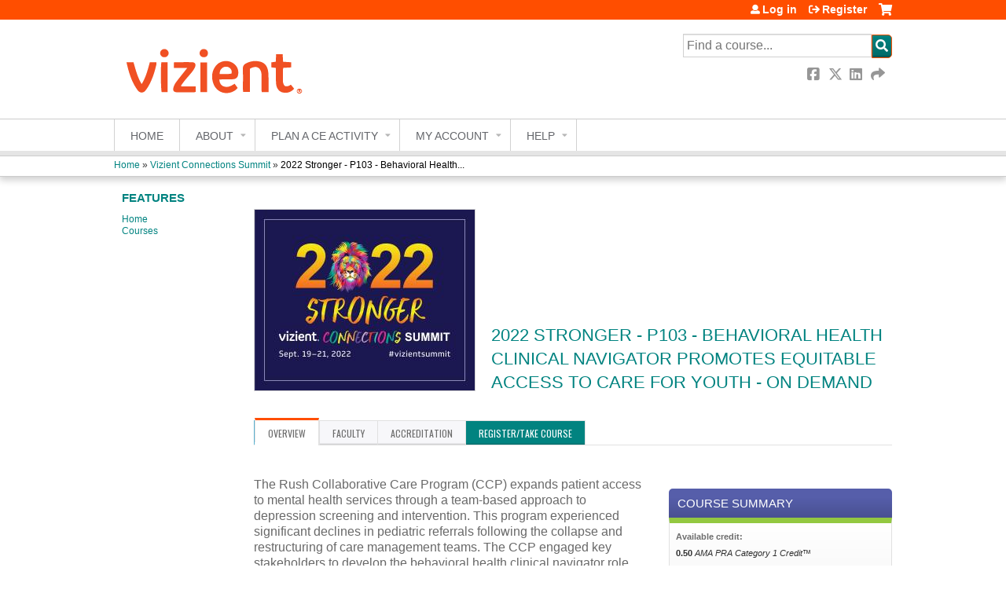

--- FILE ---
content_type: text/html; charset=utf-8
request_url: https://continuingeducation.vizientinc.com/vizient-connections-summit-/content/2022-stronger-p103-behavioral-health-clinical-navigator-promotes-equitable-access-care-youth
body_size: 14221
content:
<!DOCTYPE html>
<!--[if IEMobile 7]><html class="iem7"  lang="en" dir="ltr"><![endif]-->
<!--[if lte IE 6]><html class="lt-ie10 lt-ie9 lt-ie8 lt-ie7"  lang="en" dir="ltr"><![endif]-->
<!--[if (IE 7)&(!IEMobile)]><html class="lt-ie10 lt-ie9 lt-ie8"  lang="en" dir="ltr"><![endif]-->
<!--[if IE 8]><html class="lt-ie10 lt-ie9"  lang="en" dir="ltr"><![endif]-->
<!--[if IE 9]><html class="lt-ie10"  lang="en" dir="ltr"><![endif]-->
<!--[if (gte IE 10)|(gt IEMobile 7)]><!--><html  lang="en" dir="ltr" prefix="content: http://purl.org/rss/1.0/modules/content/ dc: http://purl.org/dc/terms/ foaf: http://xmlns.com/foaf/0.1/ og: http://ogp.me/ns# rdfs: http://www.w3.org/2000/01/rdf-schema# sioc: http://rdfs.org/sioc/ns# sioct: http://rdfs.org/sioc/types# skos: http://www.w3.org/2004/02/skos/core# xsd: http://www.w3.org/2001/XMLSchema#"><!--<![endif]-->

<head>
  <!--[if IE]><![endif]-->
<link rel="dns-prefetch" href="//netdna.bootstrapcdn.com" />
<link rel="preconnect" href="//netdna.bootstrapcdn.com" />
<link rel="dns-prefetch" href="//fonts.gstatic.com" />
<link rel="preconnect" href="//fonts.gstatic.com" crossorigin="" />
<link rel="dns-prefetch" href="//fonts.googleapis.com" />
<link rel="preconnect" href="//fonts.googleapis.com" />
<link rel="dns-prefetch" href="//www.googletagmanager.com" />
<link rel="preconnect" href="//www.googletagmanager.com" />
<link rel="dns-prefetch" href="//kit.fontawesome.com" />
<link rel="preconnect" href="//kit.fontawesome.com" />
<meta charset="utf-8" />
<link rel="shortcut icon" href="https://continuingeducation.vizientinc.com/sites/default/files/vizient%20favicon.ico" type="image/vnd.microsoft.icon" />
<script type="application/ld+json">{
    "@context": "https://schema.org",
    "@graph": [
        {
            "@type": "Course",
            "name": "2022 Stronger - P103 - Behavioral Health Clinical Navigator Promotes Equitable Access to Care for Youth - On Demand",
            "description": "",
            "provider": {
                "@type": "Organization",
                "name": "Vizient Inc.",
                "url": "https://continuingeducation.vizientinc.com/vizient-connections-summit-",
                "logo": {
                    "@type": "ImageObject",
                    "url": "https://continuingeducation.vizientinc.com/sites/default/files/Untitled-2-01.png"
                }
            }
        },
        {
            "@type": "EducationEvent",
            "name": "2022 Stronger - P103 - Behavioral Health Clinical Navigator Promotes Equitable Access to Care for Youth - On Demand",
            "image": {
                "@type": "ImageObject",
                "url": "https://continuingeducation.vizientinc.com/sites/default/files/course/2022-08/2022Summit_EmailHeader_560x460_final.jpeg"
            },
            "description": "",
            "startDate": "",
            "endDate": "",
            "location": {
                "@type": "Place",
                "name": "",
                "url": "",
                "address": {
                    "@type": "PostalAddress",
                    "streetAddress": "",
                    "addressLocality": "",
                    "addressRegion": "",
                    "postalCode": "",
                    "addressCountry": ""
                }
            },
            "url": "https://continuingeducation.vizientinc.com/vizient-connections-summit-/content/2022-stronger-p103-behavioral-health-clinical-navigator-promotes-equitable-access-care-youth"
        }
    ]
}</script>
<meta name="robots" content="noindex" />
<meta name="generator" content="Drupal 7 (https://www.drupal.org)" />
<link rel="canonical" href="https://continuingeducation.vizientinc.com/vizient-connections-summit-/content/2022-stronger-p103-behavioral-health-clinical-navigator-promotes-equitable-access-care-youth" />
<link rel="shortlink" href="https://continuingeducation.vizientinc.com/node/7373" />
  <title>2022 Stronger - P103 - Behavioral Health Clinical Navigator Promotes Equitable Access to Care for Youth - On Demand | Vizient Inc.</title>

      <meta name="MobileOptimized" content="width">
    <meta name="HandheldFriendly" content="true">
    <meta name="viewport" content="width=device-width">
  
  <link type="text/css" rel="stylesheet" href="/sites/default/files/advagg_css/css__YZMmyCjxADNsxWJVyzxskiYBiPsGboww8DDJoAv1iVA__PqGVjSeXe3e-YM4xspxCavDlyydtEB28TRpZPTEwV5I__tLha8MxG9Aq7QhXJffbXqDRF3GhwjwDI5kSv4aEasbA.css" media="all" />
<link type="text/css" rel="stylesheet" href="/sites/default/files/advagg_css/css__Bqg1SDmp9CAe6XEIkqmrkRsGk0iHTZHCcB95hCAlYnY__pvxzJdEyVw_5TVP2BBc6RFQHZTlmfsgpKtyMTJgxw8o__tLha8MxG9Aq7QhXJffbXqDRF3GhwjwDI5kSv4aEasbA.css" media="screen" />
<link type="text/css" rel="stylesheet" href="/sites/default/files/advagg_css/css__zJ-aECT46_2UoKK-TLEzfwrO9RonUYK1NGvL4_2OwPs__a1k7SjVCoaZ4HYFHOvZyfGcZJPISlBNyrM1BLNej3I8__tLha8MxG9Aq7QhXJffbXqDRF3GhwjwDI5kSv4aEasbA.css" media="all" />
<link type="text/css" rel="stylesheet" href="/sites/default/files/advagg_css/css__DJVWsB9CJVs_1IGdy-_cGuq4r6SVVaWbEnbS1U2p6y4__7g40UeM74r8hkrzDC6Hbb7RReIGNu-Jsb5XAbAPKIeA__tLha8MxG9Aq7QhXJffbXqDRF3GhwjwDI5kSv4aEasbA.css" media="all" />
<link type="text/css" rel="stylesheet" href="//netdna.bootstrapcdn.com/font-awesome/4.0.3/css/font-awesome.min.css" media="all" />
<link type="text/css" rel="stylesheet" href="/sites/default/files/advagg_css/css__7-nc6T1wPKpliTCQZZn2X-b5A-W76xee_3grimmyuM0__W-wtRd7H3gabgIo__mZMeEzDFZQoUtFpw6aDTpYoIM4__tLha8MxG9Aq7QhXJffbXqDRF3GhwjwDI5kSv4aEasbA.css" media="all" />
<link type="text/css" rel="stylesheet" href="/sites/default/files/advagg_css/css__Ldim1CV4hFPsVgnKzxmMcvv4zD7rtGaHOGzmZ42RXcU__dVkwWyskiDpOuLxw_73k_48B0JuPCRXJr50UP26_hRg__tLha8MxG9Aq7QhXJffbXqDRF3GhwjwDI5kSv4aEasbA.css" media="all" />
<link type="text/css" rel="stylesheet" href="/sites/default/files/advagg_css/css__DuLYUylDjxGy0e76t2itFhgUj9R9AeaiB5rFoM5Rc8c__uy-eSde8xPYWIYAFlTtXTOLavp_MT9JuX45TfVkSJyg__tLha8MxG9Aq7QhXJffbXqDRF3GhwjwDI5kSv4aEasbA.css" media="print" />
<link type="text/css" rel="stylesheet" href="//fonts.googleapis.com/css?family=Muli:italic,regular|Oswald:300,700,regular&amp;subset=latin" media="all" />
<link type="text/css" rel="stylesheet" href="/sites/default/files/cpn/global.css?t84n54" media="all" />
<link type="text/css" rel="stylesheet" href="/sites/default/files/cpn/6590.css?t84n54" media="all" />
  <script src="/sites/default/files/advagg_js/js__AK-CL86gnIqwE9tzw-7GchyFRsasNF--XZ-i8xZPTig__rQaVI3heYo2BXUV133Ia4mgKj3R-xkDs52mhHfLT3rY__tLha8MxG9Aq7QhXJffbXqDRF3GhwjwDI5kSv4aEasbA.js"></script>
<script>jQuery.migrateMute=true;jQuery.migrateTrace=false;</script>
<script src="/sites/default/files/advagg_js/js__-kvGcXFGWOaU7VpBvvU02ZjXrh74aVMBI8zWEAJByXE__7UycUSDIuB6lhk7Uq-4cbRUz0B4-w8Ee93Q1v03yjyQ__tLha8MxG9Aq7QhXJffbXqDRF3GhwjwDI5kSv4aEasbA.js"></script>
<script src="/sites/default/files/advagg_js/js__GfRzbIO6VJ5UvXInirwKNGhuiSBoV7Q2-BarnwSB6xg__rFvI742fTngLQYYa0A-5OQY31VP84KnhbZvhJwCXE5w__tLha8MxG9Aq7QhXJffbXqDRF3GhwjwDI5kSv4aEasbA.js"></script>
<script src="/sites/default/files/advagg_js/js___IOQj-Wx55GK140vLV8SnfJEZP900Q3r-omuG_T0fGU__QQ4oaFsINwZgtr53f12g-sxsfVlTg6ryP4Vffo9BIw4__tLha8MxG9Aq7QhXJffbXqDRF3GhwjwDI5kSv4aEasbA.js"></script>
<script src="/sites/default/files/advagg_js/js__8KvbGt7pg3rWFZpfBAkOSZt0AY5HPYKH5azWM8EAf6c__L2eEneVBI8mj-tmXS8LeItfo0MAG-HKbM1wPhSJfWik__tLha8MxG9Aq7QhXJffbXqDRF3GhwjwDI5kSv4aEasbA.js"></script>
<script async="async" src="https://www.googletagmanager.com/gtag/js?id=UA-126952509-1"></script>
<script>window.dataLayer = window.dataLayer || [];function gtag(){dataLayer.push(arguments)};gtag("js", new Date());gtag("config", "UA-126952509-1", {"groups":"default","anonymize_ip":true});</script>
<script src="/sites/default/files/advagg_js/js__IpswrPEiwnMfa3yfxSx4RwX3sF7KRw8XsUQJeVJDUX0__3zOWF_LNsNyLM1uHVKNaOhJjG6S8pViPmBKyCIQOsWI__tLha8MxG9Aq7QhXJffbXqDRF3GhwjwDI5kSv4aEasbA.js"></script>
<script src="https://kit.fontawesome.com/a38c5c05f8.js"></script>
<script src="/sites/default/files/advagg_js/js__bioOAIAtGKh54p1E5luQ96V2m6brdUxkvHA9TeksM00__u3DxI-y_lXuvF2tqhtdqHcrGw3t7pQfFlgxrVV02cXw__tLha8MxG9Aq7QhXJffbXqDRF3GhwjwDI5kSv4aEasbA.js"></script>
<script src="/sites/default/files/advagg_js/js__Hb4P6zBByLaIBZA0hfMrut0a2b-f-vAlXzMXjYdGQPQ__JUwkRQTcSkg_MiZ0I9sxHxpLfPlxAgrvizBOIyOJwxQ__tLha8MxG9Aq7QhXJffbXqDRF3GhwjwDI5kSv4aEasbA.js"></script>
<script>jQuery.extend(Drupal.settings,{"basePath":"\/","pathPrefix":"","setHasJsCookie":0,"ajaxPageState":{"theme":"ce","theme_token":"60DBb5SmUZdaxSY7-06AAmLUgft8fJKgmCBTnOL501U","css":{"modules\/system\/system.base.css":1,"modules\/system\/system.menus.css":1,"modules\/system\/system.messages.css":1,"modules\/system\/system.theme.css":1,"sites\/all\/modules\/contrib\/tipsy\/stylesheets\/tipsy.css":1,"modules\/book\/book.css":1,"sites\/all\/modules\/contrib\/calendar\/css\/calendar_multiday.css":1,"sites\/all\/modules\/custom\/calendar_plus\/css\/calendar_plus.css":1,"modules\/comment\/comment.css":1,"sites\/all\/modules\/features\/ethosce_admin\/ethosce-admin.css":1,"sites\/all\/modules\/features\/ethosce_bi\/ethosce_bi.css":1,"sites\/all\/modules\/features\/ethosce_faculty_management\/ethosce_faculty_management.css":1,"sites\/all\/modules\/features\/ethosce_warpwire\/ethosce_warpwire.css":1,"modules\/field\/theme\/field.css":1,"modules\/node\/node.css":1,"modules\/poll\/poll.css":1,"sites\/all\/modules\/contrib\/quiz\/quiz.css":1,"sites\/all\/modules\/contrib\/relation_add\/relation_add.css":1,"sites\/all\/modules\/contrib\/relation_add\/modules\/relation_add_block\/relation_add_block.css":1,"modules\/search\/search.css":1,"sites\/all\/modules\/contrib\/ubercart\/uc_order\/uc_order.css":1,"sites\/all\/modules\/contrib\/ubercart\/uc_product\/uc_product.css":1,"sites\/all\/modules\/contrib\/ubercart\/uc_store\/uc_store.css":1,"modules\/user\/user.css":1,"sites\/all\/modules\/contrib\/views\/css\/views.css":1,"sites\/all\/modules\/contrib\/media\/modules\/media_wysiwyg\/css\/media_wysiwyg.base.css":1,"sites\/all\/modules\/contrib\/ctools\/css\/ctools.css":1,"\/\/netdna.bootstrapcdn.com\/font-awesome\/4.0.3\/css\/font-awesome.min.css":1,"sites\/all\/modules\/contrib\/panels\/css\/panels.css":1,"sites\/all\/modules\/contrib\/pdm\/pdm.css":1,"sites\/all\/modules\/contrib\/views_tooltip\/views_tooltip.css":1,"sites\/all\/modules\/contrib\/date\/date_api\/date.css":1,"sites\/all\/modules\/contrib\/print\/print_ui\/css\/print_ui.theme.css":1,"sites\/all\/libraries\/easy-responsive-tabs\/css\/easy-responsive-tabs.css":1,"sites\/all\/modules\/contrib\/navbar_extras\/modules\/navbar_shiny\/css\/navbar_shiny.css":1,"sites\/all\/libraries\/mmenu\/main\/src\/css\/jquery.mmenu.all.css":1,"sites\/all\/libraries\/mmenu\/icomoon\/icomoon.css":1,"sites\/all\/modules\/contrib\/mmenu\/themes\/mm-basic\/styles\/mm-basic.css":1,"sites\/all\/themes\/ethosce_base\/system.menus.css":1,"sites\/all\/themes\/ethosce_base\/css\/normalize.css":1,"sites\/all\/themes\/ethosce_base\/css\/wireframes.css":1,"sites\/all\/themes\/ethosce_base\/css\/layouts\/responsive-sidebars.css":1,"sites\/all\/themes\/ethosce_base\/css\/page-backgrounds.css":1,"sites\/all\/themes\/ethosce_base\/css\/tabs.css":1,"sites\/all\/themes\/ethosce_base\/css\/pages.css":1,"sites\/all\/themes\/ethosce_base\/css\/blocks.css":1,"sites\/all\/themes\/ethosce_base\/css\/navigation.css":1,"sites\/all\/themes\/ethosce_base\/css\/views-styles.css":1,"sites\/all\/themes\/ethosce_base\/css\/nodes.css":1,"sites\/all\/themes\/ethosce_base\/css\/comments.css":1,"sites\/all\/themes\/ethosce_base\/css\/forms.css":1,"sites\/all\/themes\/ethosce_base\/css\/fields.css":1,"sites\/all\/themes\/ethosce_base\/css\/print.css":1,"sites\/all\/themes\/ce\/css\/ce.css":1,"sites\/all\/themes\/ce\/css\/ce-media-queries.css":1,"sites\/all\/themes\/ce\/css\/ce-print.css":1,"\/\/fonts.googleapis.com\/css?family=Muli:italic,regular|Oswald:300,700,regular\u0026subset=latin":1,"cpn_global":1,"public:\/\/cpn\/6590.css":1},"js":{"sites\/all\/modules\/contrib\/jquery_update\/replace\/jquery\/1.12\/jquery.min.js":1,"sites\/all\/modules\/contrib\/jquery_update\/replace\/jquery-migrate\/1\/jquery-migrate.min.js":1,"misc\/jquery-extend-3.4.0.js":1,"misc\/jquery-html-prefilter-3.5.0-backport.js":1,"misc\/jquery.once.js":1,"misc\/drupal.js":1,"sites\/all\/modules\/contrib\/tipsy\/javascripts\/jquery.tipsy.js":1,"sites\/all\/modules\/contrib\/tipsy\/javascripts\/tipsy.js":1,"sites\/all\/modules\/contrib\/jquery_update\/replace\/ui\/external\/jquery.cookie.js":1,"misc\/form-single-submit.js":1,"sites\/all\/modules\/custom\/calendar_plus\/js\/jquery.equalheights.js":1,"sites\/all\/modules\/features\/ethosce_admin\/ethosce-admin.js":1,"sites\/all\/modules\/features\/ethosce_bi\/ethosce_bi.js":1,"sites\/all\/modules\/features\/ethosce_faculty_management\/ethosce_faculty_management.js":1,"sites\/all\/modules\/features\/ethosce_site\/ethosce_site.js":1,"sites\/all\/modules\/features\/ethosce_slideshow\/js\/ethosce_slideshow.js":1,"sites\/all\/modules\/custom\/upload_progress\/js\/upload_progress.js":1,"sites\/all\/modules\/contrib\/pdm\/pdm.js":1,"sites\/all\/modules\/features\/ethosce_courses\/js\/vertical_steps.js":1,"sites\/all\/modules\/contrib\/google_analytics\/googleanalytics.js":1,"https:\/\/www.googletagmanager.com\/gtag\/js?id=UA-126952509-1":1,"sites\/all\/libraries\/easy-responsive-tabs\/js\/easyResponsiveTabs.js":1,"sites\/all\/modules\/contrib\/field_group\/field_group.js":1,"misc\/tableheader.js":1,"sites\/all\/modules\/contrib\/field_group_easy_responsive_tabs\/js\/field_group_easy_responsive_tabs.js":1,"https:\/\/kit.fontawesome.com\/a38c5c05f8.js":1,"sites\/all\/modules\/contrib\/mmenu\/js\/mmenu.js":1,"sites\/all\/libraries\/mmenu\/hammer\/hammer.js":1,"sites\/all\/libraries\/mmenu\/jquery.hammer\/jquery.hammer.js":1,"sites\/all\/libraries\/mmenu\/main\/src\/js\/jquery.mmenu.min.all.js":1,"sites\/all\/themes\/ce\/js\/ce.js":1}},"uid":0,"warpwire":{"warpwire_url":"https:\/\/d728cd452f97.warpwire.com\/","warpwire_module_path":"sites\/all\/modules\/custom\/warpwire","warpwire_share_default":1,"warpwire_title_default":1,"warpwire_autoplay_default":0,"warpwire_cc_load_policy_default":0,"warpwire_secure_portal_default":1},"tipsy":{"custom_selectors":[{"selector":".tipsy","options":{"fade":1,"gravity":"w","delayIn":0,"delayOut":0,"trigger":"hover","opacity":"0.8","offset":0,"html":0,"tooltip_content":{"source":"attribute","selector":"title"}}},{"selector":".views-tooltip","options":{"fade":1,"gravity":"autoNS","delayIn":0,"delayOut":0,"trigger":"hover","opacity":"0.8","offset":0,"html":1,"tooltip_content":{"source":"attribute","selector":"tooltip-content"}}}]},"better_exposed_filters":{"views":{"pages":{"displays":{"block_1":{"filters":[]}}}}},"urlIsAjaxTrusted":{"\/vizient-connections-summit-":true,"\/search":true},"mmenu":{"mmenu_left":{"enabled":"1","title":"Left menu","name":"mmenu_left","blocks":[{"module_delta":"ethosce_search|ethosce_search","menu_parameters":{"min_depth":"1"},"title":"\u003Cnone\u003E","collapsed":"0","wrap":"1","module":"ethosce_search","delta":"ethosce_search"},{"module_delta":"system|main-menu","menu_parameters":{"min_depth":"1"},"title":"\u003Cnone\u003E","collapsed":"0","wrap":"1","module":"system","delta":"main-menu"},{"module_delta":"local_tasks_blocks|menu_local_tasks","menu_parameters":{"min_depth":"1"},"title":"\u003Cnone\u003E","collapsed":"0","wrap":"1","module":"local_tasks_blocks","delta":"menu_local_tasks"}],"options":{"classes":"mm-basic","effects":[],"slidingSubmenus":true,"clickOpen":{"open":true,"selector":"#ethosce-mmenu-toggle"},"counters":{"add":true,"update":true},"dragOpen":{"open":true,"pageNode":"body","threshold":100,"maxStartPos":50},"footer":{"add":false,"content":"","title":"Copyright \u00a92017","update":true},"header":{"add":false,"content":"","title":"Site-Install","update":true},"labels":{"collapse":false},"offCanvas":{"enabled":true,"modal":false,"moveBackground":true,"position":"left","zposition":"front"},"searchfield":{"add":false,"addTo":"menu","search":false,"placeholder":"Search","noResults":"No results found.","showLinksOnly":true}},"configurations":{"clone":false,"preventTabbing":false,"panelNodetype":"div, ul, ol","transitionDuration":400,"classNames":{"label":"Label","panel":"Panel","selected":"Selected","buttonbars":{"buttonbar":"anchors"},"counters":{"counter":"Counter"},"fixedElements":{"fixedTop":"FixedTop","fixedBottom":"FixedBottom"},"footer":{"panelFooter":"Footer"},"header":{"panelHeader":"Header","panelNext":"Next","panelPrev":"Prev"},"labels":{"collapsed":"Collapsed"},"toggles":{"toggle":"Toggle","check":"Check"}},"dragOpen":{"width":{"perc":0.8,"min":140,"max":440},"height":{"perc":0.8,"min":140,"max":880}},"offCanvas":{"menuInjectMethod":"prepend","menuWrapperSelector":"body","pageNodetype":"div","pageSelector":"body \u003E div"}},"custom":[],"position":"left"}},"googleanalytics":{"account":["UA-126952509-1"],"trackOutbound":1,"trackMailto":1,"trackDownload":1,"trackDownloadExtensions":"7z|aac|arc|arj|asf|asx|avi|bin|csv|doc(x|m)?|dot(x|m)?|exe|flv|gif|gz|gzip|hqx|jar|jpe?g|js|mp(2|3|4|e?g)|mov(ie)?|msi|msp|pdf|phps|png|ppt(x|m)?|pot(x|m)?|pps(x|m)?|ppam|sld(x|m)?|thmx|qtm?|ra(m|r)?|sea|sit|tar|tgz|torrent|txt|wav|wma|wmv|wpd|xls(x|m|b)?|xlt(x|m)|xlam|xml|z|zip"},"currentPath":"node\/7373","currentPathIsAdmin":false,"field_group_easy_responsive_tabs":[{"identifier":"group-tabs-node-course-default","type":"default","width":"auto","fit":true,"closed":false,"tabidentify":"course-htabs","activetab_bg":"#B5AC5F","inactive_bg":"#E0D78C","active_border_color":"#9C905C","active_content_border_color":"#9C905C"}],"field_group":{"field_group_easy_responsive_tabs_nav_item":"full","div":"full","fieldset":"full","field_group_easy_responsive_tabs_nav":"full"},"ogContext":{"groupType":"node","gid":"6590"}});</script>
      <!--[if lt IE 9]>
    <script src="/sites/all/themes/zen/js/html5-respond.js"></script>
    <![endif]-->
  </head>
<body class="html not-front not-logged-in one-sidebar sidebar-first page-node page-node- page-node-7373 node-type-course og-context og-context-node og-context-node-6590 uc-product-node section-content title-length-medium title-length-115 not-homepage  no-tabs is-course-image  course-7373 course-enduring no-course-sidebar no-search-sidebar no-uc-cart not-admin-theme user-non-sso" >
  <div id="wrapper">
    <div id="page-wrapper">
              <p id="skip-link">
          <a href="#main-content" class="element-invisible element-focusable">Jump to content</a>
        </p>
                  
<div id="header-wrapper">
  <header id="header">
    <div id="header-inner" class="clearfix">
              <a href="/" title="Home" rel="home" id="logo"><img src="https://continuingeducation.vizientinc.com/sites/default/files/Untitled-2-01.png" alt="Home" /></a>
      
              <div id="name-and-slogan">
                      <h1 id="site-name">
              <a href="/" title="Home" rel="home"><span>Vizient Inc.</span></a>
            </h1>
          
                  </div><!-- /#name-and-slogan -->
            <div id="header-right">
          <div class="header__region region region-header">
    <div id="block-ethosce-search-ethosce-search" class="block block-ethosce-search first odd">

    
  <div class="content">
    <form action="/search" method="post" id="ethosce-search-form" accept-charset="UTF-8"><div><div class="container-inline form-wrapper" id="edit-ethosce-search"><div class="form-item form-type-textfield form-item-text">
  <div class="field-label"><label  class="element-invisible" for="edit-text">Search</label> </div>
 <input placeholder="Find a course..." type="text" id="edit-text" name="text" value="" size="20" maxlength="128" class="form-text" />
</div>
<input type="submit" id="edit-submit" name="op" value="Search" class="form-submit" /></div><input type="hidden" name="form_build_id" value="form-Z99z4EQarCfNt6d30aIIVYT8c11htvV2m5__xFBsi6Q" />
<input type="hidden" name="form_id" value="ethosce_search_form" />
</div></form>  </div>
</div>
<div id="ethosce-user-links-wrapper" class="clearfix">
  <div id="ethosce-mmenu-toggle">Open menu</div>  <div id="uc-cart-link"><a href="/vizient-connections-summit-/user/login?destination=node/7373" class="no-items" data-count="0"><span>Cart</span></a></div>  <div id="block-system-user-menu" class="block block-system block-menu even" role="navigation">
    <div class="content">
      <ul class="menu"><li class="menu__item is-leaf first leaf"><a href="/vizient-connections-summit-/user/login?destination=node/7373" class="menu__link">Log in</a></li>
<li class="menu__item is-leaf last leaf"><a href="/vizient-connections-summit-/user/register?destination=node/7373" class="menu__link">Register</a></li>
</ul>    </div>
  </div>
  </div>
<div id="block-service-links-service-links" class="block block-service-links last odd">

    <h3 class="block__title block-title">Bookmark/Search this post</h3>
  
  <div class="content">
    <div class="service-links"><div class="item-list"><ul><li class="first"><a href="https://www.facebook.com/sharer.php?u=https%3A//continuingeducation.vizientinc.com/node/7373&amp;t=2022%20Stronger%20-%20P103%20-%20Behavioral%20Health%20Clinical%20Navigator%20Promotes%20Equitable%20Access%20to%20Care%20for%20Youth%20-%20On%20Demand" title="Share on Facebook" class="service-links-facebook" rel="nofollow" target="_blank"><img typeof="foaf:Image" src="https://continuingeducation.vizientinc.com/sites/all/themes/ce/css/images/facebook.png" alt="Facebook logo" /> Facebook</a></li>
<li><a href="https://x.com/intent/post?url=https%3A//continuingeducation.vizientinc.com/node/7373&amp;text=2022%20Stronger%20-%20P103%20-%20Behavioral%20Health%20Clinical%20Navigator%20Promotes%20Equitable%20Access%20to%20Care%20for%20Youth%20-%20On%20Demand" title="Share this on X" class="service-links-twitter" rel="nofollow" target="_blank"><img typeof="foaf:Image" src="https://continuingeducation.vizientinc.com/sites/all/themes/ce/css/images/twitter.png" alt="X logo" /> X</a></li>
<li><a href="https://www.linkedin.com/shareArticle?mini=true&amp;url=https%3A//continuingeducation.vizientinc.com/node/7373&amp;title=2022%20Stronger%20-%20P103%20-%20Behavioral%20Health%20Clinical%20Navigator%20Promotes%20Equitable%20Access%20to%20Care%20for%20Youth%20-%20On%20Demand&amp;summary=&amp;source=Vizient%20Inc." title="Publish this post to LinkedIn" class="service-links-linkedin" rel="nofollow" target="_blank"><img typeof="foaf:Image" src="https://continuingeducation.vizientinc.com/sites/all/themes/ce/css/images/linkedin.png" alt="LinkedIn logo" /> LinkedIn</a></li>
<li class="last"><a href="https://continuingeducation.vizientinc.com/vizient-connections-summit-/forward?path=node/7373" title="Send to a friend" class="service-links-forward" rel="nofollow" target="_blank"><img typeof="foaf:Image" src="https://continuingeducation.vizientinc.com/sites/all/themes/ce/css/images/forward.png" alt="Forward logo" /> Forward</a></li>
</ul></div></div>  </div>
</div>
  </div>
      </div>
    </div><!--/#header-inner-->
  </header>

  <div id="navigation-outer">
    <div id="navigation">
      <div id="topnav-inner">
                  <nav id="main-menu">
            <ul class="menu"><li class="menu__item is-leaf first leaf"><a href="/vizient-connections-summit-" title="" class="menu__link">Home</a></li>
<li class="menu__item is-expanded expanded"><a href="https://continuingeducation.vizientinc.com/about" title="" class="menu__link">About</a><ul class="menu"><li class="menu__item is-leaf first leaf"><a href="/vizient-connections-summit-/content/mission-statement" class="menu__link">Mission Statement</a></li>
<li class="menu__item is-leaf last leaf"><a href="/vizient-connections-summit-/content/accreditation" class="menu__link">Vizient, Inc. Accreditation</a></li>
</ul></li>
<li class="menu__item is-expanded expanded"><a href="/vizient-connections-summit-/content/ce-program-information" class="menu__link">Plan a CE Activity</a><ul class="menu"><li class="menu__item is-leaf first leaf"><a href="/vizient-connections-summit-/content/ce-planning-process-instructions" class="menu__link">CE Planning Process: Instructions</a></li>
<li class="menu__item is-expanded expanded"><a href="https://continuingeducation.vizientinc.com/content/request-ce-credit-2" title="" class="menu__link">Request for CE Credit</a><ul class="menu"><li class="menu__item is-leaf first leaf"><a href="https://continuingeducation.vizientinc.com/node/15410/submissions" title="" class="menu__link">View Previously Submitted Requests for CE</a></li>
<li class="menu__item is-leaf leaf"><a href="https://continuingeducation.vizientinc.com/node/13780/submissions" title="" class="menu__link">View 2025 Submitted Requests for CE</a></li>
<li class="menu__item is-leaf last leaf"><a href="https://continuingeducation.vizientinc.com/node/12326/submissions" title="" class="menu__link">View 2024 Submitted Requests for CE</a></li>
</ul></li>
<li class="menu__item is-leaf leaf"><a href="https://continuingeducation.vizientinc.com/content/asrt-request-ce-approval" title="" class="menu__link">ASRT CE application</a></li>
<li class="menu__item is-expanded expanded"><a href="https://continuingeducation.vizientinc.com/content/nahq-application-request-cphq-credit" title="NAHQ Application Request for CPHQ Credit" class="menu__link">NAHQ Application Request for CPHQ Credit</a><ul class="menu"><li class="menu__item is-leaf first last leaf"><a href="https://continuingeducation.vizientinc.com/node/12330/submissions" title="" class="menu__link">View Previously Submitted NAHQ Applications</a></li>
</ul></li>
<li class="menu__item is-leaf leaf"><a href="/vizient-connections-summit-/content/recurring-education-series-update-form" class="menu__link">Recurring Education Series - Update Form</a></li>
<li class="menu__item is-leaf leaf"><a href="/vizient-connections-summit-/content/nonjaactivities" class="menu__link">Nonaccredited Education Planning Form</a></li>
<li class="menu__item is-leaf last leaf"><a href="/vizient-connections-summit-/content/enduring-material-review-request-form" class="menu__link">Enduring Material Review Request Form</a></li>
</ul></li>
<li class="menu__item is-expanded expanded"><a href="/vizient-connections-summit-/my" class="menu__link">My account</a><ul class="menu"><li class="menu__item is-leaf first leaf"><a href="/vizient-connections-summit-/my/activities" title="" class="menu__link">Completed Activities</a></li>
<li class="menu__item is-leaf leaf"><a href="/vizient-connections-summit-/my/activities/pending" title="" class="menu__link">Pending Activities</a></li>
<li class="menu__item is-leaf leaf"><a href="https://continuingeducation.vizientinc.com/my/edit/profile" title="" class="menu__link">Edit My Profile</a></li>
<li class="menu__item is-leaf leaf"><a href="https://continuingeducation.vizientinc.com/my/edit/mobile" title="" class="menu__link">Add/Edit Mobile Number</a></li>
<li class="menu__item is-leaf last leaf"><a href="https://continuingeducation.vizientinc.com/code" title="Verify attendance via activity code." class="menu__link">Enter Activity Code</a></li>
</ul></li>
<li class="menu__item is-expanded last expanded"><a href="/vizient-connections-summit-/content/contact-us" title="" class="menu__link">Help</a><ul class="menu"><li class="menu__item is-leaf first leaf"><a href="/vizient-connections-summit-/content/contact-us" class="menu__link">Contact Us</a></li>
<li class="menu__item is-leaf last leaf"><a href="/vizient-connections-summit-/content/faqs" class="menu__link">FAQs</a></li>
</ul></li>
</ul>          </nav>
        
      </div><!--/#topnav-inner-->
    </div><!-- /#navigation -->

          <div id="crumbs">
        <div id="crumbs-inner" class="clearfix">
          <div id="breadcrumb-container">
            <h2 class="element-invisible">You are here</h2><div class="breadcrumb"><a href="/">Home</a> » <a href="/vizient-connections-summit-/group/vizient-connections-summit">Vizient Connections Summit</a> » <a href="/vizient-connections-summit-/content/2022-stronger-p103-behavioral-health-clinical-navigator-promotes-equitable-access-care-youth" class="active">2022 Stronger - P103 - Behavioral Health...</a></div>          </div>
        </div>
      </div>
      </div><!-- /#navigation-outer -->


      <div id="title-container">
      <div id="title-container-inner" class="clearfix">
                                  <h1 class="title" id="page-title">2022 Stronger - P103 - Behavioral Health Clinical Navigator Promotes Equitable Access to Care for Youth - On Demand</h1>
                      </div>
    </div>
  
</div><!--/#header-wrapper-->

<div id="page">
  <div id="main-wrapper">
    <div id="main">
      
            <div id="content" class="column" role="main">
                        <a id="main-content"></a>
                <div id="content-area">
                                        


<div  about="/vizient-connections-summit-/content/2022-stronger-p103-behavioral-health-clinical-navigator-promotes-equitable-access-care-youth" typeof="sioc:Item foaf:Document" class="ds-1col node node-course view-mode-full clearfix">

  
  <div class="group-header field-group-div clearfix"><div class="group-header-inner field-group-div"><div class="field field-name-field-course-image field-type-image field-label-hidden"><div class="field-items"><div class="field-item even"><img typeof="foaf:Image" src="https://continuingeducation.vizientinc.com/sites/default/files/styles/course_image/public/course/2022-08/2022Summit_EmailHeader_560x460_final.jpeg?itok=J_Ck6JuK" width="280" height="230" alt="" /></div></div></div><div class="group-course-header-right field-group-div"><div class="field field-name-title field-type-ds field-label-hidden"><div class="field-items"><div class="field-item even" property="dc:title"><h1>2022 Stronger - P103 - Behavioral Health Clinical Navigator Promotes Equitable Access to Care for Youth - On Demand</h1></div></div></div></div></div></div>
  <div class="group-tabs field-group-htabs clearfix field-group-easy-responsive-tabs-nav-wrapper">
    <div id="group-tabs-node-course-default">
      <ul class="resp-tabs-list group-tabs field-group-htabs clearfix course-htabs">
                            <li><a href="/vizient-connections-summit-" class="required-fields group-overview field-group-htab resp-tab tab-1" data-index="1">Overview</a></li>
                            <li><a href="/vizient-connections-summit-" class="required-fields group-faculty field-group-htab resp-tab tab-2" data-index="2">Faculty</a></li>
                            <li><a href="/vizient-connections-summit-" class="required-fields group-accreditation field-group-htab resp-tab tab-3" data-index="3">Accreditation</a></li>
                            <li><a href="/vizient-connections-summit-" class="required-fields group-register field-group-htab resp-tab tab-4" data-index="4">Register/Take course</a></li>
              </ul>

      <div class="resp-tabs-container group-tabs field-group-htabs clearfix course-htabs">
                  <div class="required-fields group-overview field-group-htab"><div class="group-cols-container field-group-div"><div class="group-left field-group-div left"><div class="field field-name-field-course-summary field-type-text-with-summary field-label-hidden"><div class="field-items"><div class="field-item even"><p><span style="font-size:12.0pt"><span style="font-family:&quot;Arial&quot;,sans-serif"><span style="color:dimgray">The Rush Collaborative Care Program (CCP) expands patient access to mental health services through a team-based approach to depression screening and intervention. This program experienced significant declines in pediatric referrals following the collapse and restructuring of care management teams. The CCP engaged key stakeholders to develop the behavioral health clinical navigator role, charged with uniquely structuring the needs of the pediatric practice. This integrated approach substantially increased pediatric behavioral health navigation and promoted equitable access to behavioral health care in a landscape fraught with longstanding barriers to mental health services</span></span></span></p></div></div></div><div class="group-target-audience field-group-div"><h2><span>Target Audience</span></h2><div class="field field-name-field-target-audience field-type-text-long field-label-hidden"><div class="field-items"><div class="field-item even"><p style="margin-left:8px"> </p><ul><li style="margin-left:8px"><span style="font-size:11pt"><span style="font-family:Arial,sans-serif"><span style="font-size:12.0pt"><span style="color:dimgray">Healthcare Quality Professionals</span></span></span></span></li><li style="margin-left:8px"><span style="font-size:11pt"><span style="font-family:Arial,sans-serif"><span style="font-size:12.0pt"><span style="color:dimgray">Nurses</span></span></span></span></li><li style="margin-left:8px"><span style="font-size:11pt"><span style="font-family:Arial,sans-serif"><span style="font-size:12.0pt"><span style="color:dimgray">Physicians</span></span></span></span></li><li style="margin-left:8px"><span style="font-size:11pt"><span style="font-family:Arial,sans-serif"><span style="font-size:12.0pt"><span style="color:dimgray">Other Healthcare Professionals</span></span></span></span></li></ul></div></div></div></div><div class="group-learning-objectives field-group-div"><h2><span>Learning Objectives</span></h2><div class="field field-name-field-learning-objectives field-type-text-long field-label-hidden"><div class="field-items"><div class="field-item even"><p><span style="font-size:11pt"><span style="font-family:Arial,sans-serif"><span style="font-size:12.0pt"><span style="color:dimgray">Discuss the elements of the behavioral health system that often drive inequitable access to care.</span></span></span></span></p><p><span style="font-size:11pt"><span style="font-family:Arial,sans-serif"><span style="font-size:12.0pt"><span style="color:dimgray">Recognize how the role of a behavioral health clinical navigator can drive effective behavioral health services for youth.</span></span></span></span></p><p><span style="font-size:11pt"><span style="font-family:Arial,sans-serif"><span style="font-size:12.0pt"><span style="color:dimgray">Describe the role of the consultant child and adolescent psychiatrist in an integrated behavioral health model for youth.</span></span></span></span></p></div></div></div></div><div class="group-additional-information field-group-div"><h2><span>Additional Information</span></h2><div class="field field-name-upload field-type-file field-label-hidden"><div class="field-items"><div class="field-item even"><table class="sticky-enabled">
 <thead><tr><th>Attachment</th><th>Size</th> </tr></thead>
<tbody>
 <tr class="odd"><td><span class="file"><img class="file-icon" alt="PDF icon" title="application/pdf" src="/modules/file/icons/application-pdf.png" /> <a href="https://continuingeducation.vizientinc.com/sites/default/files/course/2022-09/P103.pdf" type="application/pdf; length=448928">P103.pdf</a></span></td><td>438.41 KB</td> </tr>
</tbody>
</table>
</div></div></div></div></div><div class="group-right field-group-div right"><fieldset class="group-course-summary field-group-div form-wrapper"><legend><span class="fieldset-legend">Course summary</span></legend><div class="fieldset-wrapper"><div class="field field-name-credit field-type-ds field-label-above"><div class="field-label">Available credit:&nbsp;</div><div class="field-items"><div class="field-item even"><div class="item-list"><ul class="course-credit-list"><li class="course-credit-ama first"><span class="course-credit-amount">0.50</span> <span class="course-credit-title"><em>AMA PRA Category 1 Credit&trade;</em></span></li>
<li class="course-credit-ancc"><span class="course-credit-amount">0.50</span> <span class="course-credit-title">ANCC</span></li>
<li class="course-credit-cphq-certified-professional-heal"><span class="course-credit-amount">0.50</span> <span class="course-credit-title">CPHQ – Certified Professional Healthcare Quality</span></li>
<li class="course-credit-general-ceu-attendance"><span class="course-credit-amount">0.50</span> <span class="course-credit-title">General CE - Attendance</span></li>
<li class="course-credit-joint-accreditation last"><span class="course-credit-amount">0.50</span> <span class="course-credit-title">Interprofessional Continuing Education (IPCE)</span></li>
</ul></div></div></div></div><div class="field field-name-course-opens field-type-ds field-label-inline clearfix"><div class="field-label">Course opens:&nbsp;</div><div class="field-items"><div class="field-item even"><div class="field field-name-field-course-date field-type-date field-label-hidden"><div class="field-items"><div class="field-item even"><span class="date-display-single" property="dc:date" datatype="xsd:dateTime" content="2022-09-14T10:27:00-05:00">09/14/2022</span></div></div></div></div></div></div><div class="field field-name-course-expires field-type-ds field-label-inline clearfix"><div class="field-label">Course expires:&nbsp;</div><div class="field-items"><div class="field-item even"><div class="field field-name-field-course-date field-type-date field-label-hidden"><div class="field-items"><div class="field-item even"><span class="date-display-single" property="dc:date" datatype="xsd:dateTime" content="2022-09-14T10:27:00-05:00">09/21/2023</span></div></div></div></div></div></div></div></fieldset>
</div></div></div>
                  <div class="required-fields group-faculty field-group-htab"><div class="field field-name-field-faculty-credentials field-type-text-long field-label-hidden"><div class="field-items"><div class="field-item even"><p><span style="font-size:11pt"><span style="font-family:Arial,sans-serif"><strong><span style="font-size:16.0pt"><span style="color:#19154f">Faculty </span></span></strong></span></span></p><p style="margin-bottom:8px; margin-top:8px"><span style="font-size:11pt"><span style="font-family:Arial,sans-serif"><span style="font-size:12.0pt"><span style="color:dimgray">Erika D. Owen, MS, LCSW, Operations Manager of Integrated Behavioral Health, Departments of Ambulatory Care Management and Psychiatry, Rush University Medical Center, Chicago, IL</span></span></span></span></p><p style="margin-bottom:8px; margin-top:8px"><span style="font-size:11pt"><span style="font-family:Arial,sans-serif"><span style="font-size:12.0pt"><span style="color:dimgray">Neha V. Gupta, MD, Vice Chair of Clinical Affairs, Department of Psychiatry and Behavioral Sciences, Assistant Professor of Psychiatry and Internal Medicine, Rush University Medical Center, Chicago, IL</span></span></span></span></p><p style="margin-bottom:8px; margin-top:8px"><span style="font-size:11pt"><span style="font-family:Arial,sans-serif"><span style="font-size:12.0pt"><span style="color:dimgray">Elizabeth A. Elrick, LCSW, Behavioral Health Integration Social Worker, Rush University Medical Center, Chicago, IL</span></span></span></span></p><p style="margin-bottom:8px; margin-top:8px"><span style="font-size:11pt"><span style="font-family:Arial,sans-serif"><span style="font-size:12.0pt"><span style="color:dimgray">Rosario Cosme-Cruz, MD, Assistant Professor, Rush University Medical Center, Chicago, IL</span></span></span></span></p><p style="margin-bottom:8px; margin-top:8px"><span style="font-size:11pt"><span style="font-family:Arial,sans-serif"><strong><span style="font-size:16.0pt"><span style="color:#19154f">Disclosure </span></span></strong></span></span></p><div><span style="font-size:11pt"><span style="font-family:Arial,sans-serif"><span style="font-size:12.0pt"><span style="color:dimgray">As an accredited provider of continuing education, Vizient, Inc. is dedicated to ensuring this activity presents learners with only accurate, balanced, scientifically justified recommendations, and is free from promotion, marketing, and commercial bias. In accordance with The Standards for Integrity and Independence in Accredited Continuing Education, all planners, faculty, and others in control of the educational content have disclosed the absence or existence of all financial relationships (of any dollar amount) with ineligible companies within the past 24 months. </span></span></span></span></div><div> </div><div><span style="font-size:11pt"><span style="font-family:Arial,sans-serif"><strong><span style="font-size:12.0pt"><span style="color:#ea4024">Ineligible companies</span></span></strong> <span style="font-size:12.0pt"><span style="color:dimgray">– those companies whose primary business is producing, marketing, selling, re-selling, or distributing healthcare products used by or on patients. </span></span></span></span></div><div> </div><div><span style="font-size:11pt"><span style="font-family:Arial,sans-serif"><span style="font-size:12.0pt"><span style="color:dimgray">It is Vizient’s policy that owners and employees of ineligible companies, and any individuals who refuse to disclose the absence or existence of financial relationships with any ineligible companies are disqualified from participating as planners or faculty.</span></span></span></span></div><div> </div><div><span style="font-size:11pt"><span style="font-family:Arial,sans-serif"><strong><span style="font-size:12.0pt"><span style="color:#00af81">FDA Off-Label Use</span></span></strong></span></span></div><div> </div><div><span style="font-size:11pt"><span style="font-family:Arial,sans-serif"><span style="font-size:12.0pt"><span style="color:dimgray">Faculty presenters are also expected to disclose any discussion of (1) off-label or investigational uses of FDA approved commercial products or devices or (2) products or devices not yet approved in the United States. </span></span></span></span></div><div><span style="font-size:11pt"><span style="font-family:Arial,sans-serif"> </span></span></div><div><span style="font-size:11pt"><span style="font-family:Arial,sans-serif"><strong><span style="font-size:12.0pt"><span style="color:#00af81">Disclosure Statements</span></span></strong></span></span></div><div> </div><div><span style="font-size:11pt"><span style="font-family:Arial,sans-serif"><strong><span style="font-size:12.0pt"><span style="color:dimgray">Absence of Relevant Financial Relationships</span></span></strong></span></span></div><div> </div><div><span style="font-size:11pt"><span style="font-family:Arial,sans-serif"><span style="font-size:12.0pt"><span style="color:dimgray">None of the planners, faculty, or others in a position to control content for this educational activity have relevant financial relationship(s) to disclose with ineligible companies whose primary business is producing, marketing, selling, re-selling, or distributing healthcare products used by or on patients.</span></span></span></span></div></div></div></div></div>
                  <div class="required-fields group-accreditation field-group-htab"><div class="field field-name-field-accreditation field-type-text-with-summary field-label-hidden"><div class="field-items"><div class="field-item even"><p><div class="media media-element-container media-preview media-wysiwyg-align-left"><div id="file-2571" class="file file-image file-image-jpeg">

  
  <div class="content">
    <img class="media-element file-preview" data-delta="1" typeof="foaf:Image" src="https://continuingeducation.vizientinc.com/sites/default/files/styles/media_thumbnail/public/media/2022-06/Jointly_Accredited_Provider_JPEG.jpg?itok=QgklQP04" width="100" height="100" alt="" />  </div>

  
</div>
</div><span style="font-size:11pt"><span style="font-family:Arial,sans-serif"><strong><span style="font-size:16.0pt"><span style="font-family:&quot;Arial&quot;,sans-serif"><span style="color:#19154f">Accreditation Statement</span></span></span></strong></span></span></p><div><span style="font-size:11pt"><span style="font-family:Arial,sans-serif"><span style="color:dimgray">In support of improving patient care, Vizient, Inc. is jointly accredited by the Accreditation Council for Continuing Medical Education (ACCME), the Accreditation Council for Pharmacy Education (ACPE), and the American Nurses Credentialing Center (ANCC) to provide continuing education for the healthcare team</span>.</span></span></div><div> </div><div> </div><div><p><span style="font-size:11pt"><span style="font-family:Arial,sans-serif"><strong><span style="font-size:16.0pt"><span style="color:#19154f">Credit Types</span></span></strong></span></span></p><p><div class="media media-element-container media-preview media-wysiwyg-align-left"><div id="file-2750" class="file file-image file-image-jpeg">

  
  <div class="content">
    <img class="media-element file-preview" data-delta="2" typeof="foaf:Image" src="https://continuingeducation.vizientinc.com/sites/default/files/styles/media_thumbnail/public/media/2022-08/IPCE.jpg?itok=gNp7D-Fc" width="100" height="100" alt="" />  </div>

  
</div>
</div></p><p><span style="font-size:11pt"><span style="font-family:Arial,sans-serif"><strong><span style="font-size:12.0pt"><span style="color:#ec268e">Interprofessional Continuing Education (IPCE)</span></span></strong></span></span></p><p><span style="font-size:11pt"><span style="font-family:Arial,sans-serif"><span style="color:dimgray">This activity was planned by, and for, the healthcare team, and learners will receive </span></span></span><strong><span style="font-size:11.0pt"><span style="font-family:&quot;Arial&quot;,sans-serif"><span style="color:#ea4024">0.5</span></span></span> </strong><span style="font-size:11pt"><span style="font-family:Arial,sans-serif"><strong> </strong><span style="color:dimgray">Interprofessional Continuing Education (IPCE) credits for learning and change.</span></span></span></p><h1 style="margin-left:-1px; text-indent:0in"> </h1><p style="margin-bottom:8px"><span style="font-size:11pt"><span style="font-family:Arial,sans-serif"><strong><span style="color:#ec268e">Nurses (CNE)</span></strong></span></span></p><p><span style="font-size:11pt"><span style="font-family:Arial,sans-serif"><span style="color:dimgray">Vizient, Inc. designates this enduring material for a maximum of </span><strong><span style="color:#ea4024">0.50</span></strong><strong> </strong><span style="color:dimgray">ANCC contacts hours.</span></span></span></p><p style="margin-bottom:8px"><span style="font-size:11pt"><span style="font-family:Arial,sans-serif"><strong><span style="color:#ec268e">Physicians (CME)</span></strong></span></span></p><p><span style="font-size:11pt"><span style="font-family:Arial,sans-serif"><span style="color:dimgray">Vizient, Inc. designates this enduring material for a maximum of </span><strong><span style="color:#ea4024">0.50</span></strong><strong> </strong><em><span style="color:dimgray">AMA PRA Category 1 Credit(s)</span></em><span style="color:dimgray">™. Physicians should claim only the credit commensurate with the extent of their participation in the activity.</span></span></span></p><p style="margin-bottom:8px"><span style="font-size:11pt"><span style="font-family:Arial,sans-serif"><strong><span style="color:#ec268e">Healthcare Quality Professionals (CPHQ) </span></strong></span></span></p><p><span style="font-size:11pt"><span style="font-family:Arial,sans-serif"><span style="color:dimgray">This </span><span style="color:dimgray">activity</span><span style="color:dimgray"> is approved by NAHQ® for </span><strong><span style="color:#ea4024">0.50</span></strong><strong> </strong><span style="color:dimgray">CPHQ CE credits.</span></span></span></p><p style="margin-bottom:8px"><span style="font-size:11pt"><span style="font-family:Arial,sans-serif"><strong><span style="background:white"><span style="font-family:&quot;Arial&quot;,sans-serif"><span style="color:#ec268e">Other Healthcare Professionals (</span></span></span></strong><strong><span style="color:#ec268e">General CE Credit)</span></strong></span></span></p><p><span style="font-size:11pt"><span style="font-family:Arial,sans-serif"><span style="color:dimgray">Vizient, Inc. will award a maximum of</span><strong><span style="color:#ea4024"> 0.50 </span></strong><span style="color:dimgray">contact hours to all other healthcare professionals who successfully complete the activity. These individuals will receive a Certificate of Participation indicating the maximum credits available. </span></span></span></p><p><span style="font-size:11pt"><span style="font-family:Arial,sans-serif"><span style="color:dimgray">Many state licensing boards and credentialing bodies accept certificates of participation from accredited CE activities to meet CE requirements for license renewals and re-certification. It is the responsibility of the participant to contact their state licensing board and/or certifying body for verification on credit eligibility reciprocity</span>.</span></span></p><p style="margin-bottom:8px; margin-top:8px"> </p></div></div></div></div><div class="group-available-credit field-group-div"><h2><span>Available Credit</span></h2><div class="item-list"><ul class="course-credit-list"><li class="course-credit-ama first"><span class="course-credit-amount">0.50</span> <span class="course-credit-title"><em>AMA PRA Category 1 Credit&trade;</em></span></li>
<li class="course-credit-ancc"><span class="course-credit-amount">0.50</span> <span class="course-credit-title">ANCC</span></li>
<li class="course-credit-cphq-certified-professional-heal"><span class="course-credit-amount">0.50</span> <span class="course-credit-title">CPHQ – Certified Professional Healthcare Quality</span></li>
<li class="course-credit-general-ceu-attendance"><span class="course-credit-amount">0.50</span> <span class="course-credit-title">General CE - Attendance</span></li>
<li class="course-credit-joint-accreditation last"><span class="course-credit-amount">0.50</span> <span class="course-credit-title">Interprofessional Continuing Education (IPCE)</span></li>
</ul></div></div></div>
                  <div class="required-fields group-register field-group-htab"><div class="add-to-cart"></div><div class="field field-name-course-blockers-short field-type-ds field-label-hidden"><div class="field-items"><div class="field-item even"><div class="course-restriction-short"><div class="course-noanon"><div class="msg">Please <a href="/vizient-connections-summit-/user/login?destination=node/7373">login</a> or <a href="/vizient-connections-summit-/user/register?destination=node/7373">register</a> to take this course.</div></div></div></div></div></div><div class="field field-name-field-registration-instructions field-type-text-with-summary field-label-hidden"><div class="field-items"><div class="field-item even"><p> </p><p><span style="font-size:11.0pt"><span style="font-family:&quot;Arial&quot;,sans-serif"><span style="color:dimgray">Select the </span></span></span><strong><span style="font-size:11.0pt"><span style="font-family:&quot;Arial&quot;,sans-serif"><span style="color:#ea4024">Obtain Credit</span></span></span></strong><span style="font-size:11.0pt"><span style="font-family:&quot;Arial&quot;,sans-serif"> <span style="color:dimgray">button to </span></span></span><span style="font-size:11.0pt"><span style="font-family:&quot;Arial&quot;,sans-serif"><span style="color:dimgray">access the activity.</span></span></span></p></div></div></div></div>
              </div>
    </div>

    <div class="clear clearfix"></div>
  </div>
</div>

                  </div>
              </div><!-- /#content -->

      
              <aside class="sidebars">
                      <section class="region region-sidebar-first column sidebar">
    <div id="block-menu-features" class="block block-menu first last odd" role="navigation">

    <h3 class="block__title block-title">Features</h3>
  
  <div class="content">
    <ul class="menu"><li class="menu__item is-leaf first leaf"><a href="/vizient-connections-summit-" class="menu__link front">Home</a></li>
<li class="menu__item is-leaf last leaf"><a href="/vizient-connections-summit-/courses" class="menu__link courses">Courses</a></li>
</ul>  </div>
</div>
  </section>
                  </aside><!-- /.sidebars -->
                </div><!-- /#main -->
  </div><!-- /#main-wrapper -->

</div><!-- /#page -->

<footer id="footer">
  <div id="footer-inner" class="clearfix">
    <p><img alt="" data-delta="2" data-fid="16" data-media-element="1" src="https://viz.hosted.test.cloud.ethosce.com/sites/default/files/Untitled-2-01_1.png" /></p><table cellpadding="0" dir="ltr" style="border-spacing:0px" xmlns="http://www.w3.org/1999/xhtml"><colgroup><col width="197" /><col width="120" /><col width="151" /><col width="148" /><col width="189" /></colgroup><tbody><tr><td data-sheets-value="{&quot;1&quot;:2,&quot;2&quot;:&quot;Home&quot;}"><span style="font-size:14px"><a href="https://continuingeducation.vizientinc.com/"><strong>Home</strong></a></span></td><td data-sheets-value="{&quot;1&quot;:2,&quot;2&quot;:&quot;About us&quot;}"><span style="font-size:14px"><strong><a href="https://www.vizientinc.com/About-us" target="_blank">About us</a></strong></span></td><td> </td><td> </td><td data-sheets-value="{&quot;1&quot;:2,&quot;2&quot;:&quot;Contact us&quot;}"><span style="font-size:14px"><a href="mailto:continuingeducation@vizientinc.com"><strong>Contact us</strong></a></span></td></tr><tr><td data-sheets-value="{&quot;1&quot;:2,&quot;2&quot;:&quot;What we do&quot;}"><span style="font-size:14px"><strong><a href="https://www.vizientinc.com/What-we-do" target="_blank">What we do</a></strong></span></td><td data-sheets-value="{&quot;1&quot;:2,&quot;2&quot;:&quot;Newsroom&quot;}"><span style="font-size:14px"><strong><a href="https://newsroom.vizientinc.com/" target="_blank">Newsroom</a></strong></span></td><td> </td><td> </td><td data-sheets-value="{&quot;1&quot;:2,&quot;2&quot;:&quot;Subscription Manager&quot;}"><a href="https://www.vizientinc.com/privacy-policy-and-legal-notice" target="VizientPrivacyPolicy"><span style="font-size:14px"><strong>Privacy Policy and Legal Notice</strong></span></a></td></tr><tr><td data-sheets-value="{&quot;1&quot;:2,&quot;2&quot;:&quot;Our solutions&quot;}"><span style="font-size:14px"><strong><a href="https://www.vizientinc.com/our-solutions" target="_blank">Our solutions</a></strong></span></td><td data-sheets-value="{&quot;1&quot;:2,&quot;2&quot;:&quot;Blog&quot;}"><span style="font-size:14px"><strong><a href="https://newsroom.vizientinc.com/blog" target="_blank">Blog</a></strong></span></td><td> </td><td> </td><td data-sheets-value="{&quot;1&quot;:2,&quot;2&quot;:&quot;Frequently Asked Questions&quot;}"><span style="font-size:14px"><a href="https://continuingeducation.vizientinc.com/content/faqs"><strong>Frequently Asked Questions</strong></a></span></td></tr><tr><td data-sheets-value="{&quot;1&quot;:2,&quot;2&quot;:&quot;Our network&quot;}"><span style="font-size:14px"><strong><a href="https://www.vizientinc.com/our-networks" target="_blank">Our network</a></strong></span></td><td data-sheets-value="{&quot;1&quot;:2,&quot;2&quot;:&quot;Events&quot;}"><span style="font-size:14px"><strong><a href="https://www.vizientinc.com/Events" target="_blank">Events</a></strong></span></td><td> </td><td> </td><td data-sheets-value="{&quot;1&quot;:2,&quot;2&quot;:&quot;Frequently Asked Questions&quot;}"> </td></tr><tr><td data-sheets-value="{&quot;1&quot;:2,&quot;2&quot;:&quot;Members&quot;}"><span style="font-size:14px"><strong><a href="https://www.vizientinc.com/members" target="_blank">Members</a></strong></span></td><td data-sheets-value="{&quot;1&quot;:2,&quot;2&quot;:&quot;Careers&quot;}"><span style="font-size:14px"><strong><a href="https://www.vizientinc.com/About-us/Careers" target="_blank">Careers</a></strong></span></td><td> </td><td> </td><td> </td></tr><tr><td data-sheets-value="{&quot;1&quot;:2,&quot;2&quot;:&quot;Suppliers&quot;}"><span style="font-size:14px"><strong><a href="https://www.vizientinc.com/suppliers" target="_blank">Suppliers</a></strong></span></td><td> </td><td> </td><td> </td><td> </td></tr></tbody></table><p> </p>
<style scoped="scoped" type="text/css">
<!--/* --><![CDATA[/* &gt;&lt;!--*/
&lt;!--br {mso-data-placement:same-cell;} --&gt;

/*--&gt;&lt;!]]>*/
</style><style scoped="scoped" type="text/css">
<!--/* --><![CDATA[/* &gt;&lt;!--*/
&lt;!--br {mso-data-placement:same-cell;} --&gt;

/*--&gt;&lt;!]]>*/
</style><style scoped="scoped" type="text/css">
<!--/* --><![CDATA[/* &gt;&lt;!--*/
&lt;!--br {mso-data-placement:same-cell;} --&gt;

/*--&gt;&lt;!]]>*/
</style>    <a id="ethosce-footer-callout" href="https://www.ethosce.com">Powered by the EthosCE Learning Management System, a continuing education LMS.</a>
  </div>
</footer>



    </div>
      <div class="region region-page-bottom">
    
<nav id="mmenu_left" class="mmenu-nav clearfix">
  <ul>
                                    <li class="mmenu-block-wrap"><span><div id="block-ethosce-search-ethosce-search--2" class="block block-ethosce-search first odd">

    
  <div class="content">
    <form action="/search" method="post" id="ethosce-search-form--3" accept-charset="UTF-8"><div><div class="container-inline form-wrapper" id="edit-ethosce-search--3"><div class="form-item form-type-textfield form-item-text">
  <div class="field-label"><label  class="element-invisible" for="edit-text--3">Search</label> </div>
 <input placeholder="Find a course..." type="text" id="edit-text--3" name="text" value="" size="20" maxlength="128" class="form-text" />
</div>
<input type="submit" id="edit-submit--4" name="op" value="Search" class="form-submit" /></div><input type="hidden" name="form_build_id" value="form-rnMIjjgC7a8DO6aHuwXfKeMW_ekmMomJ2JSzF-Uw5uE" />
<input type="hidden" name="form_id" value="ethosce_search_form" />
</div></form>  </div>
</div>
</span></li>
                                                  <li class="mmenu-block-wrap"><span><ul class="mmenu-mm-list-level-1"><li class="mmenu-mm-list-mlid-1942 mmenu-mm-list-path-front"><a href="/vizient-connections-summit-" class="mmenu-mm-list "><i class="icon-home"></i><span class="mmenu-block-title">Home</span></a></li><li class="mmenu-mm-list-mlid-9673 mmenu-mm-list-path-https:--continuingeducation.vizientinc.com-about"><a href="https://continuingeducation.vizientinc.com/about" class="mmenu-mm-list "><i class="icon-list2"></i><span class="mmenu-block-title">About</span></a><ul class="mmenu-mm-list-level-2"><li class="mmenu-mm-list-mlid-9674 mmenu-mm-list-path-node-6593"><a href="/vizient-connections-summit-/content/mission-statement" class="mmenu-mm-list "><i class="icon-list2"></i><span class="mmenu-block-title">Mission Statement</span></a></li><li class="mmenu-mm-list-mlid-9675 mmenu-mm-list-path-node-6594"><a href="/vizient-connections-summit-/content/accreditation" class="mmenu-mm-list "><i class="icon-list2"></i><span class="mmenu-block-title">Vizient, Inc. Accreditation</span></a></li></ul></li><li class="mmenu-mm-list-mlid-10577 mmenu-mm-list-path-node-8123"><a href="/vizient-connections-summit-/content/ce-program-information" class="mmenu-mm-list "><i class="icon-list2"></i><span class="mmenu-block-title">Plan a CE Activity</span></a><ul class="mmenu-mm-list-level-2"><li class="mmenu-mm-list-mlid-12043 mmenu-mm-list-path-node-12136"><a href="/vizient-connections-summit-/content/ce-planning-process-instructions" class="mmenu-mm-list "><i class="icon-list2"></i><span class="mmenu-block-title">CE Planning Process: Instructions</span></a></li><li class="mmenu-mm-list-mlid-12005 mmenu-mm-list-path-https:--continuingeducation.vizientinc.com-content-request-ce-credit-2"><a href="https://continuingeducation.vizientinc.com/content/request-ce-credit-2" class="mmenu-mm-list "><i class="icon-list2"></i><span class="mmenu-block-title">Request for CE Credit</span></a><ul class="mmenu-mm-list-level-3"><li class="mmenu-mm-list-mlid-12003 mmenu-mm-list-path-https:--continuingeducation.vizientinc.com-node-15410-submissions"><a href="https://continuingeducation.vizientinc.com/node/15410/submissions" class="mmenu-mm-list "><i class="icon-list2"></i><span class="mmenu-block-title">View Previously Submitted Requests for CE</span></a></li><li class="mmenu-mm-list-mlid-13157 mmenu-mm-list-path-https:--continuingeducation.vizientinc.com-node-13780-submissions"><a href="https://continuingeducation.vizientinc.com/node/13780/submissions" class="mmenu-mm-list "><i class="icon-list2"></i><span class="mmenu-block-title">View 2025 Submitted Requests for CE</span></a></li><li class="mmenu-mm-list-mlid-12832 mmenu-mm-list-path-https:--continuingeducation.vizientinc.com-node-12326-submissions"><a href="https://continuingeducation.vizientinc.com/node/12326/submissions" class="mmenu-mm-list "><i class="icon-list2"></i><span class="mmenu-block-title">View 2024 Submitted Requests for CE</span></a></li></ul></li><li class="mmenu-mm-list-mlid-12978 mmenu-mm-list-path-https:--continuingeducation.vizientinc.com-content-asrt-request-ce-approval"><a href="https://continuingeducation.vizientinc.com/content/asrt-request-ce-approval" class="mmenu-mm-list "><i class="icon-list2"></i><span class="mmenu-block-title">ASRT CE application</span></a></li><li class="mmenu-mm-list-mlid-12180 mmenu-mm-list-path-https:--continuingeducation.vizientinc.com-content-nahq-application-request-cphq-credit"><a href="https://continuingeducation.vizientinc.com/content/nahq-application-request-cphq-credit" class="mmenu-mm-list "><i class="icon-list2"></i><span class="mmenu-block-title">NAHQ Application Request for CPHQ Credit</span></a><ul class="mmenu-mm-list-level-3"><li class="mmenu-mm-list-mlid-12234 mmenu-mm-list-path-https:--continuingeducation.vizientinc.com-node-12330-submissions"><a href="https://continuingeducation.vizientinc.com/node/12330/submissions" class="mmenu-mm-list "><i class="icon-list2"></i><span class="mmenu-block-title">View Previously Submitted NAHQ Applications</span></a></li></ul></li><li class="mmenu-mm-list-mlid-11989 mmenu-mm-list-path-node-11838"><a href="/vizient-connections-summit-/content/recurring-education-series-update-form" class="mmenu-mm-list "><i class="icon-list2"></i><span class="mmenu-block-title">Recurring Education Series - Update Form</span></a></li><li class="mmenu-mm-list-mlid-11996 mmenu-mm-list-path-node-9411"><a href="/vizient-connections-summit-/content/nonjaactivities" class="mmenu-mm-list "><i class="icon-list2"></i><span class="mmenu-block-title">Nonaccredited Education Planning Form</span></a></li><li class="mmenu-mm-list-mlid-12916 mmenu-mm-list-path-node-14129"><a href="/vizient-connections-summit-/content/enduring-material-review-request-form" class="mmenu-mm-list "><i class="icon-list2"></i><span class="mmenu-block-title">Enduring Material Review Request Form</span></a></li></ul></li><li class="mmenu-mm-list-mlid-1108 mmenu-mm-list-path-my"><a href="/vizient-connections-summit-/my" class="mmenu-mm-list "><i class="icon-list2"></i><span class="mmenu-block-title">My account</span></a><ul class="mmenu-mm-list-level-2"><li class="mmenu-mm-list-mlid-1109 mmenu-mm-list-path-my-activities"><a href="/vizient-connections-summit-/my/activities" class="mmenu-mm-list "><i class="icon-list2"></i><span class="mmenu-block-title">Completed Activities</span></a></li><li class="mmenu-mm-list-mlid-1110 mmenu-mm-list-path-my-activities-pending"><a href="/vizient-connections-summit-/my/activities/pending" class="mmenu-mm-list "><i class="icon-list2"></i><span class="mmenu-block-title">Pending Activities</span></a></li><li class="mmenu-mm-list-mlid-10573 mmenu-mm-list-path-https:--continuingeducation.vizientinc.com-my-edit-profile"><a href="https://continuingeducation.vizientinc.com/my/edit/profile" class="mmenu-mm-list "><i class="icon-list2"></i><span class="mmenu-block-title">Edit My Profile</span></a></li><li class="mmenu-mm-list-mlid-10574 mmenu-mm-list-path-https:--continuingeducation.vizientinc.com-my-edit-mobile"><a href="https://continuingeducation.vizientinc.com/my/edit/mobile" class="mmenu-mm-list "><i class="icon-list2"></i><span class="mmenu-block-title">Add/Edit Mobile Number</span></a></li><li class="mmenu-mm-list-mlid-11862 mmenu-mm-list-path-https:--continuingeducation.vizientinc.com-code"><a href="https://continuingeducation.vizientinc.com/code" class="mmenu-mm-list "><i class="icon-list2"></i><span class="mmenu-block-title">Enter Activity Code</span></a></li></ul></li><li class="mmenu-mm-list-mlid-9676 mmenu-mm-list-path-node-7966"><a href="/vizient-connections-summit-/content/contact-us" class="mmenu-mm-list "><i class="icon-list2"></i><span class="mmenu-block-title">Help</span></a><ul class="mmenu-mm-list-level-2"><li class="mmenu-mm-list-mlid-10572 mmenu-mm-list-path-node-7966"><a href="/vizient-connections-summit-/content/contact-us" class="mmenu-mm-list "><i class="icon-list2"></i><span class="mmenu-block-title">Contact Us</span></a></li><li class="mmenu-mm-list-mlid-9677 mmenu-mm-list-path-node-6595"><a href="/vizient-connections-summit-/content/faqs" class="mmenu-mm-list "><i class="icon-list2"></i><span class="mmenu-block-title">FAQs</span></a></li></ul></li></ul></span></li>
                    </ul>
</nav>
<div id="store-footer">Powered by Ubercart, the <a href="http://www.ubercart.org/">free shopping cart software</a>.</div>  </div>
  </div>
</body>
</html>


--- FILE ---
content_type: text/css
request_url: https://continuingeducation.vizientinc.com/sites/default/files/cpn/global.css?t84n54
body_size: 1377
content:
#header, #navigation {background-image:none;}

.node-course .field-name-course-opens {display:none;}

#block-facetapi-b91saswoacmhgyg5txfupyfo0mvoxnyz {display:none;}


.views-field-sell-price {display:none !important;}

.group-price.field-group-div, .field.field-name-display-price {display:none;}

.node-course .group-accreditation-period {display:none;}
.node-course .field-name-course-opens {display:none;}

body {font-size:12px;}

#navigation, #title-container, h1, h2, h3, h4, h5, legend, label, .field-label, .book-end, .group-header .group-widgets, #course-outline .course-outline-list li#complete a, .responsive-menus.responsified .toggler, table caption,
body, button, input, select, textarea, .user-profile .field-name-profile-email
{font-family:arial, sans-serif !important;}

/*ECE-1980*/
form {font-size: 16px;}

.page-node-6592 .obtain-credit-course-link-wrapper {display:none;}

.page-node-7112 .group-price, .page-node-7112 .field-name-display-price {display:none;}

/*ECE-2093*/
p {color: #28292B;}

.page-node-8823 h2.pane-title {display: none;}

.page-node-8969 .group-price, .page-node-8969 .field-name-display-price {display:none;}

/*ECE-4635*/
.node-type-webform label, .field-label label {text-transform: none !important;}

.view-webform-submissions .views-field-view-submission-1 a[href*="delete"] {display:none;}

--- FILE ---
content_type: text/css
request_url: https://continuingeducation.vizientinc.com/sites/default/files/cpn/6590.css?t84n54
body_size: 134
content:
https://continuingeducation.vizientinc.com/vizient-connections-summit-/page-node-6592 .course-take-course-link-wrapper {display:none;}